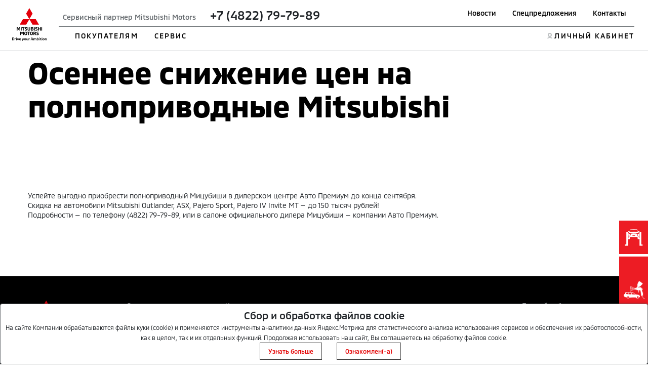

--- FILE ---
content_type: text/html; charset=utf-8
request_url: https://kaunto.mitsubishi-motors.ru/
body_size: 265
content:
"ahrfmtcjr3oo25lldi5flulpi2"